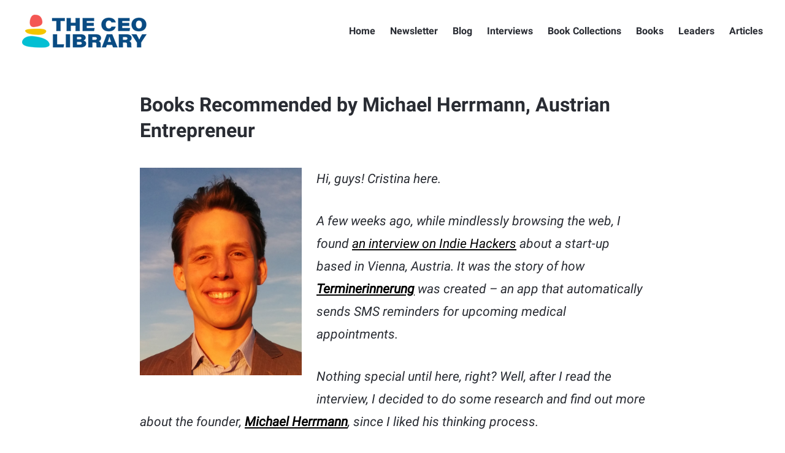

--- FILE ---
content_type: text/html; charset=UTF-8
request_url: https://theceolibrary.com/michael-herrmann-4411.html
body_size: 13060
content:
<!DOCTYPE html>
<html lang="en">
  <head>
    <meta charset="utf-8">
    <meta http-equiv="X-UA-Compatible" content="IE=edge,chrome=1">
    <meta name="viewport" content="width=device-width, initial-scale=1.0, maximum-scale=1.0, user-scalable=no" />
    <style>
    .m-w {
      min-height: 100vh;
      opacity: 0;
      pointer-events: none;
      -webkit-transition: all 240ms linear;
      -moz-transition: all 240ms linear;
      -ms-transition: all 240ms linear;
      -o-transition: all 240ms linear;
      transition: all 240ms linear;
    }
    </style>
    <link rel="stylesheet" href="https://theceolibrary.com/wp-content/themes/tclwpt/style.css?v=1.0.25" type="text/css" />
    <script src="https://theceolibrary.com/wp-content/themes/tclwpt/js/library.js"></script>
    <script src="https://theceolibrary.com/wp-content/themes/tclwpt/js/functions.js?v=1.0.01"></script>
    <meta name='robots' content='index, follow, max-image-preview:large, max-snippet:-1, max-video-preview:-1' />

	<!-- This site is optimized with the Yoast SEO plugin v26.7 - https://yoast.com/wordpress/plugins/seo/ -->
	<title>Books Recommended by Michael Herrmann, Austrian Entrepreneur</title>
	<meta name="description" content="Michael Herrmann is a bootstrapper based in Vienna, Austria. Find out what books he`d recommend to young people interested in the same professional path." />
	<link rel="canonical" href="https://theceolibrary.com/michael-herrmann-4411.html" />
	<script type="application/ld+json" class="yoast-schema-graph">{"@context":"https://schema.org","@graph":[{"@type":"Article","@id":"https://theceolibrary.com/michael-herrmann-4411.html#article","isPartOf":{"@id":"https://theceolibrary.com/michael-herrmann-4411.html"},"author":{"name":"Cristina","@id":"https://theceolibrary.com/#/schema/person/cfa58c1e45093e5876ed24000df3ee69"},"headline":"Michael Herrmann","datePublished":"2017-11-15T16:32:35+00:00","dateModified":"2018-02-01T19:39:34+00:00","mainEntityOfPage":{"@id":"https://theceolibrary.com/michael-herrmann-4411.html"},"wordCount":678,"publisher":{"@id":"https://theceolibrary.com/#organization"},"image":{"@id":"https://theceolibrary.com/michael-herrmann-4411.html#primaryimage"},"thumbnailUrl":"https://theceolibrary.com/wp-content/uploads/2017/11/Michael-Herrmann-Founder-Terminerinnerung.jpg","keywords":["Michael Herrmann"],"articleSection":["Interviews"],"inLanguage":"en-US"},{"@type":"WebPage","@id":"https://theceolibrary.com/michael-herrmann-4411.html","url":"https://theceolibrary.com/michael-herrmann-4411.html","name":"Books Recommended by Michael Herrmann, Austrian Entrepreneur","isPartOf":{"@id":"https://theceolibrary.com/#website"},"primaryImageOfPage":{"@id":"https://theceolibrary.com/michael-herrmann-4411.html#primaryimage"},"image":{"@id":"https://theceolibrary.com/michael-herrmann-4411.html#primaryimage"},"thumbnailUrl":"https://theceolibrary.com/wp-content/uploads/2017/11/Michael-Herrmann-Founder-Terminerinnerung.jpg","datePublished":"2017-11-15T16:32:35+00:00","dateModified":"2018-02-01T19:39:34+00:00","description":"Michael Herrmann is a bootstrapper based in Vienna, Austria. Find out what books he`d recommend to young people interested in the same professional path.","breadcrumb":{"@id":"https://theceolibrary.com/michael-herrmann-4411.html#breadcrumb"},"inLanguage":"en-US","potentialAction":[{"@type":"ReadAction","target":["https://theceolibrary.com/michael-herrmann-4411.html"]}]},{"@type":"ImageObject","inLanguage":"en-US","@id":"https://theceolibrary.com/michael-herrmann-4411.html#primaryimage","url":"https://theceolibrary.com/wp-content/uploads/2017/11/Michael-Herrmann-Founder-Terminerinnerung.jpg","contentUrl":"https://theceolibrary.com/wp-content/uploads/2017/11/Michael-Herrmann-Founder-Terminerinnerung.jpg","width":700,"height":900},{"@type":"BreadcrumbList","@id":"https://theceolibrary.com/michael-herrmann-4411.html#breadcrumb","itemListElement":[{"@type":"ListItem","position":1,"name":"Home","item":"https://theceolibrary.com/"},{"@type":"ListItem","position":2,"name":"Michael Herrmann"}]},{"@type":"WebSite","@id":"https://theceolibrary.com/#website","url":"https://theceolibrary.com/","name":"The CEO Library","description":"2500+ books leaders recommend","publisher":{"@id":"https://theceolibrary.com/#organization"},"potentialAction":[{"@type":"SearchAction","target":{"@type":"EntryPoint","urlTemplate":"https://theceolibrary.com/?s={search_term_string}"},"query-input":{"@type":"PropertyValueSpecification","valueRequired":true,"valueName":"search_term_string"}}],"inLanguage":"en-US"},{"@type":"Organization","@id":"https://theceolibrary.com/#organization","name":"The CEO Library","url":"https://theceolibrary.com/","logo":{"@type":"ImageObject","inLanguage":"en-US","@id":"https://theceolibrary.com/#/schema/logo/image/","url":"https://theceolibrary.com/wp-content/uploads/2020/05/logo-tcl.png","contentUrl":"https://theceolibrary.com/wp-content/uploads/2020/05/logo-tcl.png","width":434,"height":148,"caption":"The CEO Library"},"image":{"@id":"https://theceolibrary.com/#/schema/logo/image/"},"sameAs":["https://www.facebook.com/theceolibrary","https://x.com/theceolibrary","https://www.instagram.com/theceolibrary","https://www.pinterest.com/theceolibrary/"]},{"@type":"Person","@id":"https://theceolibrary.com/#/schema/person/cfa58c1e45093e5876ed24000df3ee69","name":"Cristina","image":{"@type":"ImageObject","inLanguage":"en-US","@id":"https://theceolibrary.com/#/schema/person/image/","url":"https://secure.gravatar.com/avatar/c00050b8b1d77baf98ed53a94609068821bd7271204b29ed450a77c86924139d?s=96&r=g","contentUrl":"https://secure.gravatar.com/avatar/c00050b8b1d77baf98ed53a94609068821bd7271204b29ed450a77c86924139d?s=96&r=g","caption":"Cristina"},"sameAs":["https://www.theceolibrary.com/"],"url":"https://theceolibrary.com/author/pyuricel"}]}</script>
	<!-- / Yoast SEO plugin. -->


<link rel='dns-prefetch' href='//stats.wp.com' />
<link rel="alternate" title="oEmbed (JSON)" type="application/json+oembed" href="https://theceolibrary.com/wp-json/oembed/1.0/embed?url=https%3A%2F%2Ftheceolibrary.com%2Fmichael-herrmann-4411.html" />
<link rel="alternate" title="oEmbed (XML)" type="text/xml+oembed" href="https://theceolibrary.com/wp-json/oembed/1.0/embed?url=https%3A%2F%2Ftheceolibrary.com%2Fmichael-herrmann-4411.html&#038;format=xml" />
<style id='wp-img-auto-sizes-contain-inline-css' type='text/css'>
img:is([sizes=auto i],[sizes^="auto," i]){contain-intrinsic-size:3000px 1500px}
/*# sourceURL=wp-img-auto-sizes-contain-inline-css */
</style>
<link rel='stylesheet' id='pt-cv-public-style-css' href='https://theceolibrary.com/wp-content/plugins/content-views-query-and-display-post-page/public/assets/css/cv.css?ver=4.2.1' type='text/css' media='all' />
<link rel='stylesheet' id='pt-cv-public-pro-style-css' href='https://theceolibrary.com/wp-content/plugins/pt-content-views-pro/public/assets/css/cvpro.min.css?ver=5.8.0' type='text/css' media='all' />
<style id='wp-emoji-styles-inline-css' type='text/css'>

	img.wp-smiley, img.emoji {
		display: inline !important;
		border: none !important;
		box-shadow: none !important;
		height: 1em !important;
		width: 1em !important;
		margin: 0 0.07em !important;
		vertical-align: -0.1em !important;
		background: none !important;
		padding: 0 !important;
	}
/*# sourceURL=wp-emoji-styles-inline-css */
</style>
<style id='wp-block-library-inline-css' type='text/css'>
:root{--wp-block-synced-color:#7a00df;--wp-block-synced-color--rgb:122,0,223;--wp-bound-block-color:var(--wp-block-synced-color);--wp-editor-canvas-background:#ddd;--wp-admin-theme-color:#007cba;--wp-admin-theme-color--rgb:0,124,186;--wp-admin-theme-color-darker-10:#006ba1;--wp-admin-theme-color-darker-10--rgb:0,107,160.5;--wp-admin-theme-color-darker-20:#005a87;--wp-admin-theme-color-darker-20--rgb:0,90,135;--wp-admin-border-width-focus:2px}@media (min-resolution:192dpi){:root{--wp-admin-border-width-focus:1.5px}}.wp-element-button{cursor:pointer}:root .has-very-light-gray-background-color{background-color:#eee}:root .has-very-dark-gray-background-color{background-color:#313131}:root .has-very-light-gray-color{color:#eee}:root .has-very-dark-gray-color{color:#313131}:root .has-vivid-green-cyan-to-vivid-cyan-blue-gradient-background{background:linear-gradient(135deg,#00d084,#0693e3)}:root .has-purple-crush-gradient-background{background:linear-gradient(135deg,#34e2e4,#4721fb 50%,#ab1dfe)}:root .has-hazy-dawn-gradient-background{background:linear-gradient(135deg,#faaca8,#dad0ec)}:root .has-subdued-olive-gradient-background{background:linear-gradient(135deg,#fafae1,#67a671)}:root .has-atomic-cream-gradient-background{background:linear-gradient(135deg,#fdd79a,#004a59)}:root .has-nightshade-gradient-background{background:linear-gradient(135deg,#330968,#31cdcf)}:root .has-midnight-gradient-background{background:linear-gradient(135deg,#020381,#2874fc)}:root{--wp--preset--font-size--normal:16px;--wp--preset--font-size--huge:42px}.has-regular-font-size{font-size:1em}.has-larger-font-size{font-size:2.625em}.has-normal-font-size{font-size:var(--wp--preset--font-size--normal)}.has-huge-font-size{font-size:var(--wp--preset--font-size--huge)}.has-text-align-center{text-align:center}.has-text-align-left{text-align:left}.has-text-align-right{text-align:right}.has-fit-text{white-space:nowrap!important}#end-resizable-editor-section{display:none}.aligncenter{clear:both}.items-justified-left{justify-content:flex-start}.items-justified-center{justify-content:center}.items-justified-right{justify-content:flex-end}.items-justified-space-between{justify-content:space-between}.screen-reader-text{border:0;clip-path:inset(50%);height:1px;margin:-1px;overflow:hidden;padding:0;position:absolute;width:1px;word-wrap:normal!important}.screen-reader-text:focus{background-color:#ddd;clip-path:none;color:#444;display:block;font-size:1em;height:auto;left:5px;line-height:normal;padding:15px 23px 14px;text-decoration:none;top:5px;width:auto;z-index:100000}html :where(.has-border-color){border-style:solid}html :where([style*=border-top-color]){border-top-style:solid}html :where([style*=border-right-color]){border-right-style:solid}html :where([style*=border-bottom-color]){border-bottom-style:solid}html :where([style*=border-left-color]){border-left-style:solid}html :where([style*=border-width]){border-style:solid}html :where([style*=border-top-width]){border-top-style:solid}html :where([style*=border-right-width]){border-right-style:solid}html :where([style*=border-bottom-width]){border-bottom-style:solid}html :where([style*=border-left-width]){border-left-style:solid}html :where(img[class*=wp-image-]){height:auto;max-width:100%}:where(figure){margin:0 0 1em}html :where(.is-position-sticky){--wp-admin--admin-bar--position-offset:var(--wp-admin--admin-bar--height,0px)}@media screen and (max-width:600px){html :where(.is-position-sticky){--wp-admin--admin-bar--position-offset:0px}}

/*# sourceURL=wp-block-library-inline-css */
</style><style id='global-styles-inline-css' type='text/css'>
:root{--wp--preset--aspect-ratio--square: 1;--wp--preset--aspect-ratio--4-3: 4/3;--wp--preset--aspect-ratio--3-4: 3/4;--wp--preset--aspect-ratio--3-2: 3/2;--wp--preset--aspect-ratio--2-3: 2/3;--wp--preset--aspect-ratio--16-9: 16/9;--wp--preset--aspect-ratio--9-16: 9/16;--wp--preset--color--black: #000000;--wp--preset--color--cyan-bluish-gray: #abb8c3;--wp--preset--color--white: #ffffff;--wp--preset--color--pale-pink: #f78da7;--wp--preset--color--vivid-red: #cf2e2e;--wp--preset--color--luminous-vivid-orange: #ff6900;--wp--preset--color--luminous-vivid-amber: #fcb900;--wp--preset--color--light-green-cyan: #7bdcb5;--wp--preset--color--vivid-green-cyan: #00d084;--wp--preset--color--pale-cyan-blue: #8ed1fc;--wp--preset--color--vivid-cyan-blue: #0693e3;--wp--preset--color--vivid-purple: #9b51e0;--wp--preset--gradient--vivid-cyan-blue-to-vivid-purple: linear-gradient(135deg,rgb(6,147,227) 0%,rgb(155,81,224) 100%);--wp--preset--gradient--light-green-cyan-to-vivid-green-cyan: linear-gradient(135deg,rgb(122,220,180) 0%,rgb(0,208,130) 100%);--wp--preset--gradient--luminous-vivid-amber-to-luminous-vivid-orange: linear-gradient(135deg,rgb(252,185,0) 0%,rgb(255,105,0) 100%);--wp--preset--gradient--luminous-vivid-orange-to-vivid-red: linear-gradient(135deg,rgb(255,105,0) 0%,rgb(207,46,46) 100%);--wp--preset--gradient--very-light-gray-to-cyan-bluish-gray: linear-gradient(135deg,rgb(238,238,238) 0%,rgb(169,184,195) 100%);--wp--preset--gradient--cool-to-warm-spectrum: linear-gradient(135deg,rgb(74,234,220) 0%,rgb(151,120,209) 20%,rgb(207,42,186) 40%,rgb(238,44,130) 60%,rgb(251,105,98) 80%,rgb(254,248,76) 100%);--wp--preset--gradient--blush-light-purple: linear-gradient(135deg,rgb(255,206,236) 0%,rgb(152,150,240) 100%);--wp--preset--gradient--blush-bordeaux: linear-gradient(135deg,rgb(254,205,165) 0%,rgb(254,45,45) 50%,rgb(107,0,62) 100%);--wp--preset--gradient--luminous-dusk: linear-gradient(135deg,rgb(255,203,112) 0%,rgb(199,81,192) 50%,rgb(65,88,208) 100%);--wp--preset--gradient--pale-ocean: linear-gradient(135deg,rgb(255,245,203) 0%,rgb(182,227,212) 50%,rgb(51,167,181) 100%);--wp--preset--gradient--electric-grass: linear-gradient(135deg,rgb(202,248,128) 0%,rgb(113,206,126) 100%);--wp--preset--gradient--midnight: linear-gradient(135deg,rgb(2,3,129) 0%,rgb(40,116,252) 100%);--wp--preset--font-size--small: 13px;--wp--preset--font-size--medium: 20px;--wp--preset--font-size--large: 36px;--wp--preset--font-size--x-large: 42px;--wp--preset--spacing--20: 0.44rem;--wp--preset--spacing--30: 0.67rem;--wp--preset--spacing--40: 1rem;--wp--preset--spacing--50: 1.5rem;--wp--preset--spacing--60: 2.25rem;--wp--preset--spacing--70: 3.38rem;--wp--preset--spacing--80: 5.06rem;--wp--preset--shadow--natural: 6px 6px 9px rgba(0, 0, 0, 0.2);--wp--preset--shadow--deep: 12px 12px 50px rgba(0, 0, 0, 0.4);--wp--preset--shadow--sharp: 6px 6px 0px rgba(0, 0, 0, 0.2);--wp--preset--shadow--outlined: 6px 6px 0px -3px rgb(255, 255, 255), 6px 6px rgb(0, 0, 0);--wp--preset--shadow--crisp: 6px 6px 0px rgb(0, 0, 0);}:where(.is-layout-flex){gap: 0.5em;}:where(.is-layout-grid){gap: 0.5em;}body .is-layout-flex{display: flex;}.is-layout-flex{flex-wrap: wrap;align-items: center;}.is-layout-flex > :is(*, div){margin: 0;}body .is-layout-grid{display: grid;}.is-layout-grid > :is(*, div){margin: 0;}:where(.wp-block-columns.is-layout-flex){gap: 2em;}:where(.wp-block-columns.is-layout-grid){gap: 2em;}:where(.wp-block-post-template.is-layout-flex){gap: 1.25em;}:where(.wp-block-post-template.is-layout-grid){gap: 1.25em;}.has-black-color{color: var(--wp--preset--color--black) !important;}.has-cyan-bluish-gray-color{color: var(--wp--preset--color--cyan-bluish-gray) !important;}.has-white-color{color: var(--wp--preset--color--white) !important;}.has-pale-pink-color{color: var(--wp--preset--color--pale-pink) !important;}.has-vivid-red-color{color: var(--wp--preset--color--vivid-red) !important;}.has-luminous-vivid-orange-color{color: var(--wp--preset--color--luminous-vivid-orange) !important;}.has-luminous-vivid-amber-color{color: var(--wp--preset--color--luminous-vivid-amber) !important;}.has-light-green-cyan-color{color: var(--wp--preset--color--light-green-cyan) !important;}.has-vivid-green-cyan-color{color: var(--wp--preset--color--vivid-green-cyan) !important;}.has-pale-cyan-blue-color{color: var(--wp--preset--color--pale-cyan-blue) !important;}.has-vivid-cyan-blue-color{color: var(--wp--preset--color--vivid-cyan-blue) !important;}.has-vivid-purple-color{color: var(--wp--preset--color--vivid-purple) !important;}.has-black-background-color{background-color: var(--wp--preset--color--black) !important;}.has-cyan-bluish-gray-background-color{background-color: var(--wp--preset--color--cyan-bluish-gray) !important;}.has-white-background-color{background-color: var(--wp--preset--color--white) !important;}.has-pale-pink-background-color{background-color: var(--wp--preset--color--pale-pink) !important;}.has-vivid-red-background-color{background-color: var(--wp--preset--color--vivid-red) !important;}.has-luminous-vivid-orange-background-color{background-color: var(--wp--preset--color--luminous-vivid-orange) !important;}.has-luminous-vivid-amber-background-color{background-color: var(--wp--preset--color--luminous-vivid-amber) !important;}.has-light-green-cyan-background-color{background-color: var(--wp--preset--color--light-green-cyan) !important;}.has-vivid-green-cyan-background-color{background-color: var(--wp--preset--color--vivid-green-cyan) !important;}.has-pale-cyan-blue-background-color{background-color: var(--wp--preset--color--pale-cyan-blue) !important;}.has-vivid-cyan-blue-background-color{background-color: var(--wp--preset--color--vivid-cyan-blue) !important;}.has-vivid-purple-background-color{background-color: var(--wp--preset--color--vivid-purple) !important;}.has-black-border-color{border-color: var(--wp--preset--color--black) !important;}.has-cyan-bluish-gray-border-color{border-color: var(--wp--preset--color--cyan-bluish-gray) !important;}.has-white-border-color{border-color: var(--wp--preset--color--white) !important;}.has-pale-pink-border-color{border-color: var(--wp--preset--color--pale-pink) !important;}.has-vivid-red-border-color{border-color: var(--wp--preset--color--vivid-red) !important;}.has-luminous-vivid-orange-border-color{border-color: var(--wp--preset--color--luminous-vivid-orange) !important;}.has-luminous-vivid-amber-border-color{border-color: var(--wp--preset--color--luminous-vivid-amber) !important;}.has-light-green-cyan-border-color{border-color: var(--wp--preset--color--light-green-cyan) !important;}.has-vivid-green-cyan-border-color{border-color: var(--wp--preset--color--vivid-green-cyan) !important;}.has-pale-cyan-blue-border-color{border-color: var(--wp--preset--color--pale-cyan-blue) !important;}.has-vivid-cyan-blue-border-color{border-color: var(--wp--preset--color--vivid-cyan-blue) !important;}.has-vivid-purple-border-color{border-color: var(--wp--preset--color--vivid-purple) !important;}.has-vivid-cyan-blue-to-vivid-purple-gradient-background{background: var(--wp--preset--gradient--vivid-cyan-blue-to-vivid-purple) !important;}.has-light-green-cyan-to-vivid-green-cyan-gradient-background{background: var(--wp--preset--gradient--light-green-cyan-to-vivid-green-cyan) !important;}.has-luminous-vivid-amber-to-luminous-vivid-orange-gradient-background{background: var(--wp--preset--gradient--luminous-vivid-amber-to-luminous-vivid-orange) !important;}.has-luminous-vivid-orange-to-vivid-red-gradient-background{background: var(--wp--preset--gradient--luminous-vivid-orange-to-vivid-red) !important;}.has-very-light-gray-to-cyan-bluish-gray-gradient-background{background: var(--wp--preset--gradient--very-light-gray-to-cyan-bluish-gray) !important;}.has-cool-to-warm-spectrum-gradient-background{background: var(--wp--preset--gradient--cool-to-warm-spectrum) !important;}.has-blush-light-purple-gradient-background{background: var(--wp--preset--gradient--blush-light-purple) !important;}.has-blush-bordeaux-gradient-background{background: var(--wp--preset--gradient--blush-bordeaux) !important;}.has-luminous-dusk-gradient-background{background: var(--wp--preset--gradient--luminous-dusk) !important;}.has-pale-ocean-gradient-background{background: var(--wp--preset--gradient--pale-ocean) !important;}.has-electric-grass-gradient-background{background: var(--wp--preset--gradient--electric-grass) !important;}.has-midnight-gradient-background{background: var(--wp--preset--gradient--midnight) !important;}.has-small-font-size{font-size: var(--wp--preset--font-size--small) !important;}.has-medium-font-size{font-size: var(--wp--preset--font-size--medium) !important;}.has-large-font-size{font-size: var(--wp--preset--font-size--large) !important;}.has-x-large-font-size{font-size: var(--wp--preset--font-size--x-large) !important;}
/*# sourceURL=global-styles-inline-css */
</style>

<style id='classic-theme-styles-inline-css' type='text/css'>
/*! This file is auto-generated */
.wp-block-button__link{color:#fff;background-color:#32373c;border-radius:9999px;box-shadow:none;text-decoration:none;padding:calc(.667em + 2px) calc(1.333em + 2px);font-size:1.125em}.wp-block-file__button{background:#32373c;color:#fff;text-decoration:none}
/*# sourceURL=/wp-includes/css/classic-themes.min.css */
</style>
<link rel='stylesheet' id='bcct_style-css' href='https://theceolibrary.com/wp-content/plugins/better-click-to-tweet/assets/css/styles.css?ver=3.0' type='text/css' media='all' />
<link rel='stylesheet' id='contact-form-7-css' href='https://theceolibrary.com/wp-content/plugins/contact-form-7/includes/css/styles.css?ver=6.1.4' type='text/css' media='all' />
<script type="text/javascript" src="https://theceolibrary.com/wp-includes/js/jquery/jquery.min.js?ver=3.7.1" id="jquery-core-js"></script>
<script type="text/javascript" src="https://theceolibrary.com/wp-includes/js/jquery/jquery-migrate.min.js?ver=3.4.1" id="jquery-migrate-js"></script>
<link rel="https://api.w.org/" href="https://theceolibrary.com/wp-json/" /><link rel="alternate" title="JSON" type="application/json" href="https://theceolibrary.com/wp-json/wp/v2/posts/4411" /><link rel="EditURI" type="application/rsd+xml" title="RSD" href="https://theceolibrary.com/xmlrpc.php?rsd" />
<meta name="generator" content="WordPress 6.9" />
<link rel='shortlink' href='https://theceolibrary.com/?p=4411' />
	<style>img#wpstats{display:none}</style>
					<style type="text/css" id="pt-cv-custom-style-66c374fp59">.pt-cv-custom-fields[class*="pcb_rbn1"] {
font-weight: bold;
}

.pt-cv-custom-fields[class*="pcb_rbc1"] {
font-style: italic;
}</style>
			
<!-- START - Open Graph and Twitter Card Tags 3.3.7 -->
 <!-- Facebook Open Graph -->
  <meta property="og:locale" content="en_US"/>
  <meta property="og:site_name" content="The CEO Library"/>
  <meta property="og:title" content="Books Recommended by Michael Herrmann, Austrian Entrepreneur"/>
  <meta property="og:url" content="https://theceolibrary.com/michael-herrmann-4411.html"/>
  <meta property="og:type" content="article"/>
  <meta property="og:description" content="Michael Herrmann is a bootstrapper based in Vienna, Austria. Find out what books he`d recommend to young people interested in the same professional path."/>
  <meta property="og:image" content="https://theceolibrary.com/wp-content/uploads/2017/11/Michael-Herrmann-Founder-Terminerinnerung.jpg"/>
  <meta property="og:image:url" content="https://theceolibrary.com/wp-content/uploads/2017/11/Michael-Herrmann-Founder-Terminerinnerung.jpg"/>
  <meta property="og:image:secure_url" content="https://theceolibrary.com/wp-content/uploads/2017/11/Michael-Herrmann-Founder-Terminerinnerung.jpg"/>
  <meta property="og:image:width" content="700"/>
  <meta property="og:image:height" content="900"/>
  <meta property="article:published_time" content="2017-11-15T16:32:35-05:00"/>
  <meta property="article:modified_time" content="2018-02-01T19:39:34-05:00" />
  <meta property="og:updated_time" content="2018-02-01T19:39:34-05:00" />
  <meta property="article:section" content="Interviews"/>
  <meta property="article:publisher" content="https://facebook.com/theceolibrary"/>
 <!-- Google+ / Schema.org -->
 <!-- Twitter Cards -->
  <meta name="twitter:title" content="Books Recommended by Michael Herrmann, Austrian Entrepreneur"/>
  <meta name="twitter:url" content="https://theceolibrary.com/michael-herrmann-4411.html"/>
  <meta name="twitter:description" content="Michael Herrmann is a bootstrapper based in Vienna, Austria. Find out what books he`d recommend to young people interested in the same professional path."/>
  <meta name="twitter:image" content="https://theceolibrary.com/wp-content/uploads/2017/11/Michael-Herrmann-Founder-Terminerinnerung.jpg"/>
  <meta name="twitter:card" content="summary_large_image"/>
  <meta name="twitter:site" content="@theceolibrary"/>
 <!-- SEO -->
 <!-- Misc. tags -->
 <!-- is_singular | yoast_seo -->
<!-- END - Open Graph and Twitter Card Tags 3.3.7 -->
	
  </head>
  <body data-rsssl=1 class="wp-singular post-template post-template-tpl-single-normal post-template-tpl-single-normal-php single single-post postid-4411 single-format-standard wp-theme-tclwpt">
    <div class="m-w">
      <header class="m-h">
        <div class="container cf">
          <a href="https://theceolibrary.com/" class="logo">The CEO Library</a>
          <p class="mobile-nav-trigger">Toggle Nav</p>
          <ul class="nav cf">
            <li id="menu-item-50" class="menu-item menu-item-type-custom menu-item-object-custom menu-item-50"><a href="https://www.theceolibrary.com/">Home</a></li>
<li id="menu-item-2022499" class="menu-item menu-item-type-post_type menu-item-object-page menu-item-2022499"><a href="https://theceolibrary.com/newsletter">Newsletter</a></li>
<li id="menu-item-6061" class="menu-item menu-item-type-taxonomy menu-item-object-category menu-item-6061"><a href="https://theceolibrary.com/blog">Blog</a></li>
<li id="menu-item-726" class="menu-item menu-item-type-taxonomy menu-item-object-category current-post-ancestor current-menu-parent current-post-parent menu-item-726"><a href="https://theceolibrary.com/interviews">Interviews</a></li>
<li id="menu-item-5354" class="menu-item menu-item-type-post_type menu-item-object-page menu-item-5354"><a href="https://theceolibrary.com/collections">Book Collections</a></li>
<li id="menu-item-5349" class="menu-item menu-item-type-post_type menu-item-object-page menu-item-5349"><a href="https://theceolibrary.com/books">Books</a></li>
<li id="menu-item-1854" class="menu-item menu-item-type-post_type menu-item-object-page menu-item-1854"><a href="https://theceolibrary.com/all-authors-and-recommenders">Leaders</a></li>
<li id="menu-item-16742" class="menu-item menu-item-type-custom menu-item-object-custom menu-item-16742"><a href="https://www.theceolibrary.com/articles">Articles</a></li>
          </ul>
        </div>
      </header>
      <div class="main-doc"><div class="container thinner inner-content">
    <div class="simple-copy-content cat-interviews smaller-inner-images cf">
    <h1>Books Recommended by Michael Herrmann, Austrian Entrepreneur</h1>
    <p><img fetchpriority="high" decoding="async" src="https://www.theceolibrary.com/wp-content/uploads/2017/11/Michael-Herrmann-Founder-Terminerinnerung.jpg" alt="" width="700" height="900" class="alignleft size-full wp-image-4794" srcset="https://theceolibrary.com/wp-content/uploads/2017/11/Michael-Herrmann-Founder-Terminerinnerung.jpg 700w, https://theceolibrary.com/wp-content/uploads/2017/11/Michael-Herrmann-Founder-Terminerinnerung-233x300.jpg 233w, https://theceolibrary.com/wp-content/uploads/2017/11/Michael-Herrmann-Founder-Terminerinnerung-62x80.jpg 62w" sizes="(max-width: 700px) 100vw, 700px" /></p>
<p><em>Hi, guys! Cristina here.</p>
<p>A few weeks ago, while mindlessly browsing the web, I found <a href="https://www.indiehackers.com/businesses/terminerinnerung" rel="noopener" target="_blank">an interview on Indie Hackers</a> about a start-up based in Vienna, Austria. It was the story of how <strong><a href="https://www.terminerinnerung.org" rel="noopener" target="_blank">Terminerinnerung</a></strong> was created &#8211; an app that automatically sends SMS reminders for upcoming medical appointments.</p>
<p>Nothing special until here, right? Well, after I read the interview, I decided to do some research and find out more about the founder, <strong><a href="http://www.herrmann.io" rel="noopener" target="_blank">Michael Herrmann</a></strong>, since I liked his thinking process.</p>
<p>After reading about <a href="http://www.herrmann.io" rel="noopener" target="_blank">his projects</a> (Terminerinnerung is just a small slice of his professional life), I was starting to regret that I don`t have any trips planned to Vienna soon, as I would have loved to grab a cup of coffee with Michael and chat live about entrepreneurship and books.</p>
<p>Perhaps one day I will have the opportunity to meet him for a live, proper interview, but, until then, I invite you to discover what books he would recommend to young people interested in taking the same professional path as he did.</p>
<p>And if you ever plan a trip to Vienna, go grab a coffee (or beer) with Michael. You can find his contact links at the end of this page.</em></p>
<h2><strong>What books would you recommend to youngsters interested in your professional path &#038; why?</strong></h2>
<p><a href="https://www.theceolibrary.com/getting-yes-negotiating-agreement-without-giving-3499.html" target="_blank" rel="noopener">Getting to Yes</a><br />
Great book about negotiating in all aspects of life. Main point: Treat negotiating as a cooperative task of finding the compromise most beneficial to both sides.</p>
<p><a href="https://www.theceolibrary.com/win-friends-influence-people-2205.html" target="_blank" rel="noopener">How to Win Friends &#038; Influence People</a><br />
Small hacks to make people you just met like you better. Sounds manipulative but actually makes you genuinely appreciate them more.</p>
<p><a href="https://www.theceolibrary.com/get-rich-one-worlds-greatest-entrepreneurs-shares-secrets-3307.html" target="_blank" rel="noopener">How to Get Rich</a><br />
More the story of how the author got rich. But interesting to read about his experiences.</p>
<p><a href="https://www.theceolibrary.com/the-long-tail-why-the-future-of-business-is-selling-less-of-more-692.html" target="_blank" rel="noopener">The Long Tail</a><br />
Very fitting for the internet today. We see niches form inside niches and as entrepreneurs it&#8217;s important to be aware (and make use) of that fact.</p>
<p>[sc name=&#8221;subscribe&#8221;]</p>
<p><a href="https://www.theceolibrary.com/spin-selling-4047.html" target="_blank" rel="noopener">Spin Selling</a><br />
Good book on sales.</p>
<p><a href="https://www.theceolibrary.com/delivering-happiness-path-profits-passion-purpose-1565.html" target="_blank" rel="noopener">Delivering Happiness</a><br />
The biography of Zappos&#8217; founder. Interesting journey. You learn the importance of customer happiness.</p>
<p><a href="https://www.theceolibrary.com/tribes-need-lead-us-1925.html" target="_blank" rel="noopener">Tribes: We Need You to Lead Us</a><br />
Another good book for today. The author argues that every product/service appeals to a &#8220;Tribe&#8221; of like-minded people. As businesspeople it&#8217;s important we understand their dynamics.</p>
<p><a href="https://www.theceolibrary.com/dip-little-book-teaches-quit-stick-4399.html" target="_blank" rel="noopener">The Dip</a><br />
Very motivating for sticking through hard times.</p>
<p><a href="https://www.theceolibrary.com/pitch-anything-innovative-method-presenting-persuading-winning-deal-4422.html" target="_blank" rel="noopener">Pitch Anything</a><br />
Great book on pitching, and more generally, sales. Funny too. Has some ideas very reminiscent of Thinking Fast and Slow.</p>
<p><a href="https://www.theceolibrary.com/thinking-fast-and-slow-151.html" target="_blank" rel="noopener">Thinking Fast and Slow</a><br />
Summary of the life&#8217;s work of a world-leading researcher in psychology, and his findings. Extremely interesting.</p>
<p><a href="https://www.theceolibrary.com/mindset-the-new-psychology-of-success-126.html" target="_blank" rel="noopener">Mindset: The New Psychology of Success</a><br />
Recommended by <a href="https://www.theceolibrary.com/people/Bill-Gates" rel="noopener" target="_blank">Bill Gates</a>, teaches the importance of genuinely believing that you can work to improve your skills.</p>
<p><a href="https://www.theceolibrary.com/money-master-game-7-simple-steps-financial-freedom-2214.html" target="_blank" rel="noopener">MONEY Master the Game</a><br />
Save more and invest in low-cost index funds. A little US-centric but important advice for personal finances.</p>
<p><a href="https://www.theceolibrary.com/elon-musk-tesla-spacex-and-the-quest-for-a-fantastic-future-534.html" target="_blank" rel="noopener">Elon Musk</a><br />
His biography. He&#8217;s a fascinating character.</p>
<p><a href="https://www.theceolibrary.com/total-recall-3947.html" target="_blank" rel="noopener">Total Recall</a><br />
Schwarzenegger&#8217;s autobiography. Very interesting as well. He&#8217;s a true self-made man.</p>
<p><a href="https://www.theceolibrary.com/the-black-swan-the-impact-of-the-highly-improbable-212.html" target="_blank" rel="noopener">The Black Swan</a><br />
Life is governed by chance, even if we humans like to think of ourselves as in control by retroactively explaining things that happened in the past.</p>
<p><a href="https://www.theceolibrary.com/code-extraordinary-mind-10-unconventional-laws-redefine-life-succeed-terms-4429.html" target="_blank" rel="noopener">The Code of the Extraordinary Mind</a><br />
Personal development book with many interesting insights, written in terms programmers will love and understand. Approachable and not geeky in any way though.</p>
<p><a href="https://www.theceolibrary.com/antifragile-things-gain-disorder-3927.html" target="_blank" rel="noopener">Antifragile</a><br />
By the same author as <a href="https://www.theceolibrary.com/the-black-swan-the-impact-of-the-highly-improbable-212.html" rel="noopener" target="_blank">The Black Swan</a>. How to deal with &#8211; and exploit &#8211; the inherent uncertainty of life.</p>
<p><a href="https://www.theceolibrary.com/the-better-angels-of-our-nature-why-violence-has-declined-268.html" target="_blank" rel="noopener">The Better Angels of our Nature</a><br />
Recommended by <a href="https://www.theceolibrary.com/people/Bill-Gates" rel="noopener" target="_blank">Bill Gates</a> as well. Nothing to do with business. But shows that we live in the best of times on Earth. Ever.</p>
<p><a href="https://www.theceolibrary.com/the-hard-thing-about-hard-things-building-a-business-when-there-are-no-easy-answers-155.html" target="_blank" rel="noopener">The Hard Thing about Hard Things</a><br />
Very deep insights into what it&#8217;s like to run a VC-funded startup. Not just interesting for such startup founders, but also to people who want to know what it&#8217;s like.</p>
<p></br><br />
<em><strong>Links where you can follow Michael and find out more about his projects:</strong></em></p>
<li><a href="http://www.herrmann.io" rel="noopener" target="_blank">Herrmann.io</a></li>
<li><a href="https://twitter.com/m_herrmann" rel="noopener" target="_blank">Michael`s Twitter account</a></li>
<li><a href="https://fman.io" rel="noopener" target="_blank">fman</a></li>
<li><a href="https://www.terminerinnerung.org" rel="noopener" target="_blank">Terminerinnerung</a></li>
<li><a href="https://www.indiehackers.com/businesses/terminerinnerung" rel="noopener" target="_blank">Michael&#8217;s interview @ Indie Hackers</a></li>
  </div>
    <div class="interviews-widget"><div class="submitinterview">If you want to see more Book Collections, here's a convenient list for you:

<ul type="disc"><li><a href="https://www.theceolibrary.com/collection/best-leadership-books">Best Leadership Books</a></li>
<li><a href="https://www.theceolibrary.com/collection/best-productivity-books">Best Productivity Books That Will Definitely Help With Yours</a></li>
<li><a href="https://www.theceolibrary.com/collection/women-entrepreneurs-books">20 Women Entrepreneur Books that Empowered &amp; Inspired</a></li>
<li><a href="https://www.theceolibrary.com/collection/best-books-for-starting-an-online-business">Best Books for Starting an Online Business as Recommended by Top Entrepreneurs and Investors</a></li>
</ul></div></div>
    <div class="comments-wrapper">
    
			<div id="comments">
						<!-- <p class="nocomments"></p> -->
								
		<div id="respond" class="comments-are-disabled">
		<form action="https://theceolibrary.com/wp-comments-post.php" method="post">
		<h4 class="comments-title">We'd love to hear your thoughts, so leave a comment:</h4>
		<a rel="nofollow" id="cancel-comment-reply-link" href="/michael-herrmann-4411.html#respond" style="display:none;">Click here to cancel reply.</a>		      <div class="floated-inputs cf">
        <input type="text" name="author" id="author" value="" size="22" tabindex="2" placeholder="Name" />
        <input type="text" name="email" id="email" value="" size="22" tabindex="3" placeholder="Email" />
      </div>
		    <textarea name="comment" id="comment" rows="8" cols="40" tabindex="5" placeholder="Your comment"></textarea>
    <input name="submit" type="submit" id="submit" value="Submit" tabindex="6" />

		<input type='hidden' name='comment_post_ID' value='4411' id='comment_post_ID' />
<input type='hidden' name='comment_parent' id='comment_parent' value='0' />
<p style="display: none;"><input type="hidden" id="akismet_comment_nonce" name="akismet_comment_nonce" value="998675d449" /></p><p style="display: none !important;" class="akismet-fields-container" data-prefix="ak_"><label>&#916;<textarea name="ak_hp_textarea" cols="45" rows="8" maxlength="100"></textarea></label><input type="hidden" id="ak_js_1" name="ak_js" value="81"/><script>document.getElementById( "ak_js_1" ).setAttribute( "value", ( new Date() ).getTime() );</script></p>		</form>
    <p>This site uses Akismet to reduce spam. <a href="https://automattic.com/privacy-notice/" target="_blank">Learn how your comment data is processed</a>.</p>
		</div>

</div>
  </div>
  </div>
        <footer class="m-f">
          <div class="container">
            <ul class="nav">
              <li id="menu-item-1125" class="menu-item menu-item-type-custom menu-item-object-custom menu-item-1125"><a href="https://www.theceolibrary.com/">Home</a></li>
<li id="menu-item-10069" class="menu-item menu-item-type-custom menu-item-object-custom menu-item-10069"><a href="https://www.theceolibrary.com/about-us">About</a></li>
<li id="menu-item-16743" class="menu-item menu-item-type-custom menu-item-object-custom menu-item-16743"><a href="https://www.theceolibrary.com/podcast">Podcast</a></li>
<li id="menu-item-12642" class="menu-item menu-item-type-custom menu-item-object-custom menu-item-12642"><a href="https://www.theceolibrary.com/privacy-policy">Privacy Policy</a></li>
<li id="menu-item-1127" class="menu-item menu-item-type-post_type menu-item-object-page menu-item-1127"><a href="https://theceolibrary.com/contact-us">Contact Us</a></li>
            </ul>
            <p>&copy;2026 The CEO Library. All rights reserved. As an Amazon Associate we earn from qualifying purchases.</p>
          </div>
        </footer>
      </div>
    </div>
    <script type="speculationrules">
{"prefetch":[{"source":"document","where":{"and":[{"href_matches":"/*"},{"not":{"href_matches":["/wp-*.php","/wp-admin/*","/wp-content/uploads/*","/wp-content/*","/wp-content/plugins/*","/wp-content/themes/tclwpt/*","/*\\?(.+)"]}},{"not":{"selector_matches":"a[rel~=\"nofollow\"]"}},{"not":{"selector_matches":".no-prefetch, .no-prefetch a"}}]},"eagerness":"conservative"}]}
</script>
<script type="text/javascript" src="https://theceolibrary.com/wp-includes/js/dist/hooks.min.js?ver=dd5603f07f9220ed27f1" id="wp-hooks-js"></script>
<script type="text/javascript" src="https://theceolibrary.com/wp-includes/js/dist/i18n.min.js?ver=c26c3dc7bed366793375" id="wp-i18n-js"></script>
<script type="text/javascript" id="wp-i18n-js-after">
/* <![CDATA[ */
wp.i18n.setLocaleData( { 'text direction\u0004ltr': [ 'ltr' ] } );
//# sourceURL=wp-i18n-js-after
/* ]]> */
</script>
<script type="text/javascript" src="https://theceolibrary.com/wp-content/plugins/contact-form-7/includes/swv/js/index.js?ver=6.1.4" id="swv-js"></script>
<script type="text/javascript" id="contact-form-7-js-before">
/* <![CDATA[ */
var wpcf7 = {
    "api": {
        "root": "https:\/\/theceolibrary.com\/wp-json\/",
        "namespace": "contact-form-7\/v1"
    }
};
//# sourceURL=contact-form-7-js-before
/* ]]> */
</script>
<script type="text/javascript" src="https://theceolibrary.com/wp-content/plugins/contact-form-7/includes/js/index.js?ver=6.1.4" id="contact-form-7-js"></script>
<script type="text/javascript" id="pt-cv-content-views-script-js-extra">
/* <![CDATA[ */
var PT_CV_PUBLIC = {"_prefix":"pt-cv-","page_to_show":"5","_nonce":"d2949f2225","is_admin":"","is_mobile":"","ajaxurl":"https://theceolibrary.com/wp-admin/admin-ajax.php","lang":"","loading_image_src":"[data-uri]","is_mobile_tablet":"","sf_no_post_found":"No posts found.","lf__separator":","};
var PT_CV_PAGINATION = {"first":"\u00ab","prev":"\u2039","next":"\u203a","last":"\u00bb","goto_first":"Go to first page","goto_prev":"Go to previous page","goto_next":"Go to next page","goto_last":"Go to last page","current_page":"Current page is","goto_page":"Go to page"};
//# sourceURL=pt-cv-content-views-script-js-extra
/* ]]> */
</script>
<script type="text/javascript" src="https://theceolibrary.com/wp-content/plugins/content-views-query-and-display-post-page/public/assets/js/cv.js?ver=4.2.1" id="pt-cv-content-views-script-js"></script>
<script type="text/javascript" src="https://theceolibrary.com/wp-content/plugins/pt-content-views-pro/public/assets/js/cvpro.min.js?ver=5.8.0" id="pt-cv-public-pro-script-js"></script>
<script type="text/javascript" id="jetpack-stats-js-before">
/* <![CDATA[ */
_stq = window._stq || [];
_stq.push([ "view", {"v":"ext","blog":"175109758","post":"4411","tz":"-5","srv":"theceolibrary.com","j":"1:15.4"} ]);
_stq.push([ "clickTrackerInit", "175109758", "4411" ]);
//# sourceURL=jetpack-stats-js-before
/* ]]> */
</script>
<script type="text/javascript" src="https://stats.wp.com/e-202605.js" id="jetpack-stats-js" defer="defer" data-wp-strategy="defer"></script>
<script defer type="text/javascript" src="https://theceolibrary.com/wp-content/plugins/akismet/_inc/akismet-frontend.js?ver=1768511377" id="akismet-frontend-js"></script>
<script id="wp-emoji-settings" type="application/json">
{"baseUrl":"https://s.w.org/images/core/emoji/17.0.2/72x72/","ext":".png","svgUrl":"https://s.w.org/images/core/emoji/17.0.2/svg/","svgExt":".svg","source":{"concatemoji":"https://theceolibrary.com/wp-includes/js/wp-emoji-release.min.js?ver=6.9"}}
</script>
<script type="module">
/* <![CDATA[ */
/*! This file is auto-generated */
const a=JSON.parse(document.getElementById("wp-emoji-settings").textContent),o=(window._wpemojiSettings=a,"wpEmojiSettingsSupports"),s=["flag","emoji"];function i(e){try{var t={supportTests:e,timestamp:(new Date).valueOf()};sessionStorage.setItem(o,JSON.stringify(t))}catch(e){}}function c(e,t,n){e.clearRect(0,0,e.canvas.width,e.canvas.height),e.fillText(t,0,0);t=new Uint32Array(e.getImageData(0,0,e.canvas.width,e.canvas.height).data);e.clearRect(0,0,e.canvas.width,e.canvas.height),e.fillText(n,0,0);const a=new Uint32Array(e.getImageData(0,0,e.canvas.width,e.canvas.height).data);return t.every((e,t)=>e===a[t])}function p(e,t){e.clearRect(0,0,e.canvas.width,e.canvas.height),e.fillText(t,0,0);var n=e.getImageData(16,16,1,1);for(let e=0;e<n.data.length;e++)if(0!==n.data[e])return!1;return!0}function u(e,t,n,a){switch(t){case"flag":return n(e,"\ud83c\udff3\ufe0f\u200d\u26a7\ufe0f","\ud83c\udff3\ufe0f\u200b\u26a7\ufe0f")?!1:!n(e,"\ud83c\udde8\ud83c\uddf6","\ud83c\udde8\u200b\ud83c\uddf6")&&!n(e,"\ud83c\udff4\udb40\udc67\udb40\udc62\udb40\udc65\udb40\udc6e\udb40\udc67\udb40\udc7f","\ud83c\udff4\u200b\udb40\udc67\u200b\udb40\udc62\u200b\udb40\udc65\u200b\udb40\udc6e\u200b\udb40\udc67\u200b\udb40\udc7f");case"emoji":return!a(e,"\ud83e\u1fac8")}return!1}function f(e,t,n,a){let r;const o=(r="undefined"!=typeof WorkerGlobalScope&&self instanceof WorkerGlobalScope?new OffscreenCanvas(300,150):document.createElement("canvas")).getContext("2d",{willReadFrequently:!0}),s=(o.textBaseline="top",o.font="600 32px Arial",{});return e.forEach(e=>{s[e]=t(o,e,n,a)}),s}function r(e){var t=document.createElement("script");t.src=e,t.defer=!0,document.head.appendChild(t)}a.supports={everything:!0,everythingExceptFlag:!0},new Promise(t=>{let n=function(){try{var e=JSON.parse(sessionStorage.getItem(o));if("object"==typeof e&&"number"==typeof e.timestamp&&(new Date).valueOf()<e.timestamp+604800&&"object"==typeof e.supportTests)return e.supportTests}catch(e){}return null}();if(!n){if("undefined"!=typeof Worker&&"undefined"!=typeof OffscreenCanvas&&"undefined"!=typeof URL&&URL.createObjectURL&&"undefined"!=typeof Blob)try{var e="postMessage("+f.toString()+"("+[JSON.stringify(s),u.toString(),c.toString(),p.toString()].join(",")+"));",a=new Blob([e],{type:"text/javascript"});const r=new Worker(URL.createObjectURL(a),{name:"wpTestEmojiSupports"});return void(r.onmessage=e=>{i(n=e.data),r.terminate(),t(n)})}catch(e){}i(n=f(s,u,c,p))}t(n)}).then(e=>{for(const n in e)a.supports[n]=e[n],a.supports.everything=a.supports.everything&&a.supports[n],"flag"!==n&&(a.supports.everythingExceptFlag=a.supports.everythingExceptFlag&&a.supports[n]);var t;a.supports.everythingExceptFlag=a.supports.everythingExceptFlag&&!a.supports.flag,a.supports.everything||((t=a.source||{}).concatemoji?r(t.concatemoji):t.wpemoji&&t.twemoji&&(r(t.twemoji),r(t.wpemoji)))});
//# sourceURL=https://theceolibrary.com/wp-includes/js/wp-emoji-loader.min.js
/* ]]> */
</script>
  <script defer src="https://static.cloudflareinsights.com/beacon.min.js/vcd15cbe7772f49c399c6a5babf22c1241717689176015" integrity="sha512-ZpsOmlRQV6y907TI0dKBHq9Md29nnaEIPlkf84rnaERnq6zvWvPUqr2ft8M1aS28oN72PdrCzSjY4U6VaAw1EQ==" data-cf-beacon='{"version":"2024.11.0","token":"63845628026941a4919899519931cc9f","r":1,"server_timing":{"name":{"cfCacheStatus":true,"cfEdge":true,"cfExtPri":true,"cfL4":true,"cfOrigin":true,"cfSpeedBrain":true},"location_startswith":null}}' crossorigin="anonymous"></script>
</body>
</html>


--- FILE ---
content_type: text/css; charset=UTF-8
request_url: https://theceolibrary.com/wp-content/themes/tclwpt/style.css?v=1.0.25
body_size: 4973
content:
/*
Theme Name: tclwpt
Description: custom wordpress theme
Author: Laurentiu Danu
Version: 2.0.0
*/
/* latin-ext */
@font-face {
  font-family: 'Roboto';
  font-style: normal;
  font-weight: 400;
  font-display: fallback;
  src: local('Roboto'), local('Roboto-Regular'), url(https://fonts.gstatic.com/s/roboto/v20/KFOmCnqEu92Fr1Mu7GxKKTU1Kvnz.woff2) format('woff2');
  unicode-range: U+0100-024F, U+0259, U+1E00-1EFF, U+2020, U+20A0-20AB, U+20AD-20CF, U+2113, U+2C60-2C7F, U+A720-A7FF;
}
/* latin */
@font-face {
  font-family: 'Roboto';
  font-style: normal;
  font-weight: 400;
  font-display: fallback;
  src: local('Roboto'), local('Roboto-Regular'), url(https://fonts.gstatic.com/s/roboto/v20/KFOmCnqEu92Fr1Mu4mxKKTU1Kg.woff2) format('woff2');
  unicode-range: U+0000-00FF, U+0131, U+0152-0153, U+02BB-02BC, U+02C6, U+02DA, U+02DC, U+2000-206F, U+2074, U+20AC, U+2122, U+2191, U+2193, U+2212, U+2215, U+FEFF, U+FFFD;
}
/* latin-ext */
@font-face {
  font-family: 'Roboto';
  font-style: normal;
  font-weight: 700;
  font-display: fallback;
  src: local('Roboto Bold'), local('Roboto-Bold'), url(https://fonts.gstatic.com/s/roboto/v20/KFOlCnqEu92Fr1MmWUlfChc4AMP6lbBP.woff2) format('woff2');
  unicode-range: U+0100-024F, U+0259, U+1E00-1EFF, U+2020, U+20A0-20AB, U+20AD-20CF, U+2113, U+2C60-2C7F, U+A720-A7FF;
}
/* latin */
@font-face {
  font-family: 'Roboto';
  font-style: normal;
  font-weight: 700;
  font-display: fallback;
  src: local('Roboto Bold'), local('Roboto-Bold'), url(https://fonts.gstatic.com/s/roboto/v20/KFOlCnqEu92Fr1MmWUlfBBc4AMP6lQ.woff2) format('woff2');
  unicode-range: U+0000-00FF, U+0131, U+0152-0153, U+02BB-02BC, U+02C6, U+02DA, U+02DC, U+2000-206F, U+2074, U+20AC, U+2122, U+2191, U+2193, U+2212, U+2215, U+FEFF, U+FFFD;
}
/* latin-ext */
@font-face {
  font-family: 'Roboto';
  font-style: normal;
  font-weight: 900;
  font-display: fallback;
  src: local('Roboto Black'), local('Roboto-Black'), url(https://fonts.gstatic.com/s/roboto/v20/KFOlCnqEu92Fr1MmYUtfChc4AMP6lbBP.woff2) format('woff2');
  unicode-range: U+0100-024F, U+0259, U+1E00-1EFF, U+2020, U+20A0-20AB, U+20AD-20CF, U+2113, U+2C60-2C7F, U+A720-A7FF;
}
/* latin */
@font-face {
  font-family: 'Roboto';
  font-style: normal;
  font-weight: 900;
  font-display: fallback;
  src: local('Roboto Black'), local('Roboto-Black'), url(https://fonts.gstatic.com/s/roboto/v20/KFOlCnqEu92Fr1MmYUtfBBc4AMP6lQ.woff2) format('woff2');
  unicode-range: U+0000-00FF, U+0131, U+0152-0153, U+02BB-02BC, U+02C6, U+02DA, U+02DC, U+2000-206F, U+2074, U+20AC, U+2122, U+2191, U+2193, U+2212, U+2215, U+FEFF, U+FFFD;
}
/* latin-ext */
@font-face {
  font-family: 'Roboto';
  font-style: italic;
  font-weight: 400;
  font-display: fallback;
  src: local('Roboto Italic'), local('Roboto-Italic'), url(https://fonts.gstatic.com/s/roboto/v20/KFOkCnqEu92Fr1Mu51xGIzIXKMnyrYk.woff2) format('woff2');
  unicode-range: U+0100-024F, U+0259, U+1E00-1EFF, U+2020, U+20A0-20AB, U+20AD-20CF, U+2113, U+2C60-2C7F, U+A720-A7FF;
}
/* latin */
@font-face {
  font-family: 'Roboto';
  font-style: italic;
  font-weight: 400;
  font-display: fallback;
  src: local('Roboto Italic'), local('Roboto-Italic'), url(https://fonts.gstatic.com/s/roboto/v20/KFOkCnqEu92Fr1Mu51xIIzIXKMny.woff2) format('woff2');
  unicode-range: U+0000-00FF, U+0131, U+0152-0153, U+02BB-02BC, U+02C6, U+02DA, U+02DC, U+2000-206F, U+2074, U+20AC, U+2122, U+2191, U+2193, U+2212, U+2215, U+FEFF, U+FFFD;
}

html, body {min-height: 100vh;}
article, aside, details, figcaption, figure, footer, header, hgroup, menu, nav, section, summary, main {display: block;}
html, body, div, span, object, iframe, h1, h2, h3, h4, h5, h6, p, blockquote, pre, abbr, address, cite, code, del, dfn, em, img, ins, kbd, q, samp, small, strong, sub, sup, var, b, i, dl, dt, dd, ol, ul, li, fieldset, form, label, legend, table, caption, tbody, tfoot, thead, tr, th, td, article, aside, canvas, details, figcaption, figure, footer, header, hgroup, menu, nav, section, summary, time, mark, audio, video, main {margin: 0; padding: 0; border: 0; outline: 0; font-size: 100%; vertical-align: baseline; background: transparent;}
ol, ul {list-style:none;}
blockquote, q {quotes: none;}
blockquote:before, blockquote:after,  q:before, q:after {content:''; content:none;}
del {text-decoration: line-through;}
svg:not(:root) {overflow: hidden;}
abbr[title], dfn[title] {border-bottom: 1px dotted; cursor: help;}
table {width: 100%; border-collapse: collapse; border-spacing: 0; empty-cells: show; table-layout: fixed;}
input, select {vertical-align: middle;}
input[type="radio"] {vertical-align: text-bottom;}
input[type="checkbox"] {vertical-align: bottom;}
button, input, select, textarea {margin: 0; font-family: "Roboto", "Lucida Sans Unicode", Helvetica, Arial, Verdana, sans-serif;}
textarea {resize: none;}
button, html input[type="button"], input[type="reset"], input[type="submit"] {-webkit-appearance: button; cursor: pointer;}
button[disabled], html input[disabled] {cursor: default;}
input[type="checkbox"], input[type="radio"] {box-sizing: border-box; padding: 0; *height: 13px; *width: 13px;}
img {display: block; max-width: 100%; height: auto !important;}
td img {vertical-align: top;}
address {display: inline;}
code, kbd, pre, samp {font-family: monospace, serif; font-size: 16px;}
pre {white-space: pre; white-space: pre-wrap; word-wrap: break-word;}
a:hover, a:active {outline: none;}
a, a:hover, a:visited {text-decoration: none;}
iframe {display: block; max-width: 100%;}
fieldset {border: 1px solid #c0c0c0; padding: 16px;}
::-webkit-input-placeholder {color: #000; font-family: "Roboto", Arial, sans-serif; font-size: 16px; opacity: 0.5;}
:focus::-webkit-input-placeholder {opacity: 0.2;}
:-moz-placeholder {color: #000; font-family: "Roboto", Arial, sans-serif; font-size: 16px; opacity: 0.5;}
:focus:-moz-placeholder {opacity: 0.2;}
*, *:before, *:after {-webkit-box-sizing: border-box; -moz-box-sizing: border-box; box-sizing: border-box;}
.cf:before, .cf:after {content:""; display:table;} .cf:after {clear:both;}
.m-w {opacity: 1; pointer-events: auto;}
.logged-in .m-w {padding-top: 32px;}

body {
  font: 16px/1.6em "Roboto", Helvetica, Verdana, Arial, sans-serif;
  background-color: #fff;
  color: #292c33;
  overflow-x: hidden;
  -webkit-font-smoothing: antialiased;
  -moz-osx-font-smoothing: grayscale;
  font-smoothing: antialiased;
  text-rendering: optimizeLegibility;
}

.alignleft {float: left; margin: 0 24px 24px 0;}
.alignright {float: right; margin: 0 0 24px 24px;}
.aligncenter {margin: 0 auto;}
.centered {text-align: center;}

.container {max-width: 1208px; margin-left: auto; margin-right: auto;}
.container.thinner {max-width: 824px;}

.cover {
  background-color: #f1f1f1; 
  background-position: center top;
  background-repeat: no-repeat;
  background-attachment: scroll;
  background-size: cover !important;
}
.lazyload,.lazyloading{opacity:0}.lazyloaded{opacity:1;transition:opacity.3s}

.breadcrumb {color: #292c33; opacity: 0.7; font-size: 14px; margin-bottom: 32px;}
  .breadcrumb a {color: #292c33; opacity: 0.7;}
    .breadcrumb a:hover {color: #000; opacity: 1; text-decoration: underline;}

.simple-copy-content .amz-notice {
  font-style: italic;
  font-size: 16px;
  border: 1px solid #dcdcdc;
  padding: 16px;
  line-height: 24px;
}
.simple-copy-content .featured-info {
  font-size: 16px;
  border: 1px solid #dcdcdc;
  padding: 16px;
  margin-bottom: 32px;
}
  .simple-copy-content .featured-info p {margin-bottom: 8px; font-weight: 700;}
  .simple-copy-content .featured-info ul {margin: 0 0 0 24px;}

.simple-copy-content .buy-book-cta {
  text-align: center;
  color: #0c0b3e;
  border: 1px solid #dcdcdc;
  background-color: #fbf3e8;
  padding: 16px;
  line-height: 24px;
  font-weight: 700;
  margin-bottom: 48px;
  -webkit-box-shadow: 0 4px 8px 0 rgba(0,0,0,0.16);
  box-shadow: 0 4px 8px 0 rgba(0,0,0,0.16);
}
  .simple-copy-content .buy-book-cta span {display: block; margin-bottom: 8px; text-transform: uppercase; color: #f35959;}
  .simple-copy-content .buy-book-cta a {
    display: inline-block;
    vertical-align: top;
    margin: 0 4px;
  }

.h4-heading.lbm {margin-bottom: 8px;}
.amazon-book-description {margin-bottom: 40px;}
.simple-copy-content .mb-32 {margin-bottom: 32px;}

.section-title strong, .simple-copy-content .mb-32 strong {font-weight: 400;}

.m-h {padding: 24px 0 16px 0; margin-bottom: 24px;}
  .m-h .logo {
    display: block;
    width: 203px;
    height: 54px;
    font: 0/0 a;
    color: transparent;
    background: url(images/logo.png) no-repeat scroll;
    background-size: cover;
    float: left;
  }
  .m-h .nav {float: right;}
    .m-h .nav li {float: left; line-height: 54px;}
      .m-h .nav li:not(:first-of-type) {margin: 0 0 0 24px;}
      .m-h .nav li li {float: none; line-height: 1.6em; margin: 0;}
    .m-h .nav a {color: #292c33; font-weight: 700;}
      .m-h .nav a:hover, .m-h .nav .current-menu-item a {color: #f3c414;}
  .m-h .mobile-nav-trigger {
    display: none;
    float: right;
    pointer-events: none;
    -webkit-transition: all 300ms ease-in-out;
    -moz-transition: all 300ms ease-in-out;
    -ms-transition: all 300ms ease-in-out;
    -o-transition: all 300ms ease-in-out;
    transition: all 300ms ease-in-out;
    width: 48px;
    height: 48px;
    font: 0/0 a;
    position: relative;
    top: 6px;
    cursor: pointer;
  }
    .m-h .mobile-nav-trigger:before {
      display: block;
      content: "";
      position: absolute;
      left: 10%;
      top: 18px;
      width: 80%;
      height: 2px;
      -webkit-transition: all 300ms ease-in-out;
      -moz-transition: all 300ms ease-in-out;
      -ms-transition: all 300ms ease-in-out;
      -o-transition: all 300ms ease-in-out;
      transition: all 300ms ease-in-out;
      -moz-transform: rotate(0deg);
      -webkit-transform: rotate(0deg);
      -o-transform: rotate(0deg);
      -ms-transform: rotate(0deg);
      transform: rotate(0deg);
      background-color: #1b365d;
      -ms-transform-origin: 50%;
      -webkit-transform-origin: 50%;
      transform-origin: 50%;
    }
    .m-h .mobile-nav-trigger:after {
      display: block;
      content: "";
      position: absolute;
      left: 10%;
      bottom: 18px;
      width: 80%;
      height: 2px;
      -webkit-transition: all 300ms ease-in-out;
      -moz-transition: all 300ms ease-in-out;
      -ms-transition: all 300ms ease-in-out;
      -o-transition: all 300ms ease-in-out;
      transition: all 300ms ease-in-out;
      -moz-transform: rotate(0deg);
      -webkit-transform: rotate(0deg);
      -o-transform: rotate(0deg);
      -ms-transform: rotate(0deg);
      transform: rotate(0deg);
      background-color: #1b365d;
      -ms-transform-origin: 50%;
      -webkit-transform-origin: 50%;
      transform-origin: 50%;
      background-color: #000;
    }
    .mobile-nav-active .m-h .mobile-nav-trigger:before {
      -moz-transform: rotate(45deg);
      -webkit-transform: rotate(45deg);
      -o-transform: rotate(45deg);
      -ms-transform: rotate(45deg);
      transform: rotate(45deg);
      top: 20px;
      left: 6px;
    }
    .mobile-nav-active .m-h .mobile-nav-trigger:after {
      -moz-transform: rotate(-45deg);
      -webkit-transform: rotate(-45deg);
      -o-transform: rotate(-45deg);
      -ms-transform: rotate(-45deg);
      transform: rotate(-45deg);
      bottom: 26px;
      left: 7px;
    }
      
.inner-content {padding-top: 32px;}

.title-w-border {position: relative; margin-bottom: 24px;}
  .title-w-border.centered {text-align: center;}
  .title-w-border:before {
    display: block;
    content: "";
    width: 100%;
    height: 1px;
    background-color: rgba(0,0,0,0.3);
    position: absolute;
    left: 0;
    top: 50%;
  }
  .title-w-border h1, .title-w-border h2 {
    font-weight: 700;
    letter-spacing: 1px;
    text-transform: uppercase;
    color: #0c0b3e;
    font-size: 24px;
    line-height: 32px;
    display: inline-block;
    background-color: #fff;
    padding: 0 16px 0 0;
    position: relative;
    z-index: 100;
  }
  .title-w-border.centered h1 {padding: 0 16px;}

.inner-widget {padding: 16px 0;}

.simple-copy-content, .interviews-widget, .comments-wrapper {font-size: 21px; line-height: 1.8em;}
.simple-copy-content.smaller-inner-images {margin-bottom: 16px;}
.simple-copy-content p, .simple-copy-content ul, .simple-copy-content ol, .interviews-widget p, .comments-wrapper p {margin-bottom: 32px;}
.simple-copy-content ul, .interviews-widget ul {list-style-type: disc; margin-left: 24px;}
.simple-copy-content ol {list-style-type: decimal; margin-left: 24px;}
.simple-copy-content a, .tag-description a, .interviews-widget a, .comments-wrapper a {color: #000; text-decoration: underline;}
.simple-copy-content a:hover, .tag-description a:hover, .interviews-widget a:hover, .comments-wrapper a:hover {color: #f35959; text-decoration: none;}
.simple-copy-content p.meta {
  margin: -40px 0 32px 0;
  font-style: italic;
  font-size: 18px;
  opacity: 0.7;
}
.simple-copy-content h1 {
  font-size: 32px;
  font-weight: 700;
  line-height: 42px;
  margin-bottom: 40px;
}
.interviews-widget p {
  font-size: 22px;
  font-weight: 700;
  line-height: 32px;
  margin-bottom: 24px;
}
.simple-copy-content h2, .simple-copy-content h3, .tag-description h2, .tag-description h3, .tag-description h4, .comments-wrapper h2, .comments-wrapper h3, .comments-wrapper h4 {
  font-size: 26px;
  font-weight: 700;
  line-height: 32px;
  margin-bottom: 24px;
}
.tag-description p+h2, .tag-description p+h3 {padding-top: 24px;}
.tag-description p:not(:last-of-type) {margin-bottom: 24px;}
.tag-description p+ul {padding-top: 16px;}
.tag-description ul+h2 {padding: 16px 0 24px 0;}

.simple-copy-content blockquote {
  margin: 24px;
  padding: 24px;
  background: #ffeeee;
  font-weight: 500;
  border-left: 4px solid #f35959;
}
  
.simple-copy-content cite {font-style: italic; font-weight: 700; font-size: small;}

#comments p {margin-bottom: 16px;}
  #comments p.reply {text-align: right; font-size: 14px; text-transform: uppercase;}
#comments .columnleft img {float: left; margin: 0 24px 0 0;}
#comments .columnleft p {margin-bottom: 0; line-height: 1.6em;}
  #comments .columnleft p.commentInfo {font-size: 14px;}
#comments .commentColumn {padding-top: 16px;}
#comments li ul {padding-left: 60px;}

.smaller-inner-images img {max-width: 264px;}
.comments-wrapper {padding: 16px 0 0 0;}
  .comments-wrapper .userLogedIn {font-size: 14px; font-style: italic; color: #f35959;}
  .comments-wrapper input[type=text], .comments-wrapper input[type=email], .comments-wrapper textarea {
    display: block;
    width: 100%;
    padding: 16px;
    outline: none;
    border: 1px solid rgba(0,0,0,0.3);
    font-family: "Roboto", Helvetica, Verdana, Arial, sans-serif;
    color: #000;
    font-size: 16px;
    margin: 0 0 24px 0;
  }
  .comments-wrapper textarea {height: 184px;}
  .comments-wrapper input[type=submit] {
    display: inline-block;
    background-color: #f35959;
    color: #fff;
    font-family: "Roboto", Helvetica, Verdana, Arial, sans-serif;
    font-size: 14px;
    font-weight: 700;
    text-transform: uppercase;
    padding: 12px 48px;
    border: 0;
    outline: none;
    margin-bottom: 24px;
  }
  
.book-cover-actions {margin-bottom: 40px;}
  .book-cover-actions figure {float: left; width: 300px;}
  .book-cover-actions .book-info-intro {float: left; width: calc(100% - 300px); padding: 0 0 0 40px;}
  .book-info-intro h1 {
    font-size: 24px;
    font-weight: 700;
    line-height: 32px;
  }
    .book-info-intro h1 a {color: #292c33;}
      .book-info-intro h1 a:hover {color: #000; text-decoration: underline;}
  .book-info-intro p {color: #292c33; opacity: 0.7; font-size: 16px; font-style: italic; margin-bottom: 32px;}
    .book-info-intro p a {color: #000; text-decoration: underline;}
      .book-info-intro p a:hover {color: #292c33; opacity: 0.7; text-decoration: none;}
  .book-info-intro .buy-book {padding-top: 0;}
  .book-info-intro .buy-book p {font-style: normal; font-weight: 700; opacity: 1; color: #292c33; text-transform: uppercase; margin-bottom: 16px; color: #f35959;}
  .book-info-intro .buy-book a {
    display: block;
    margin-bottom: 20px;
    padding: 12px 16px;
    border: 1px solid rgba(0,0,0,0.2);
    position: relative;
    min-height: 46px;
    border-radius: 5px;
    -webkit-box-shadow: 0 4px 8px 0 rgba(0,0,0,0.16);
    box-shadow: 0 4px 8px 0 rgba(0,0,0,0.16);
  }
    .book-info-intro .buy-book a img {max-height: 24px;}
    .book-info-intro .buy-book a span {
      display: inline-block;
      padding: 0 16px;
      height: 50px;
      line-height: 50px;
      color: #fff;
      font-size: 14px;
      text-transform: uppercase;
      letter-spacing: 0.5px;
      background-color: #04bfd2;
      position: absolute;
      right: -1px;
      top: -1px;
      font-weight: 700;
      border-radius: 0 5px 5px 0;
    }
    .book-info-intro .buy-book a:hover > span {background-color: #f35959;}
    .book-info-intro .buy-book a:hover {border-color: rgba(0,0,0,0.1);}

.interviews-widget {margin-bottom: 32px; padding: 32px 64px; background-color: #fbf3e8;}

.simple-copy-content .re-entry {margin-bottom: 32px;}
  .simple-copy-content .re-entry p:last-of-type {margin-bottom: 0;}

.tag-description {margin-bottom: 32px;}
  .tag-description p:not(:last-of-type) {margin-bottom: 16px;}

.custom-wp-pagination {padding: 24px 0 32px 0; text-align: center;}
.custom-wp-pagination a, .custom-wp-pagination span, .cat-pagination a {display: inline-block; vertical-align: top; margin: 0 4px 8px 4px; padding: 8px 16px; font-weight: 700;}
.custom-wp-pagination a, .cat-pagination a {background-color: #22bfd2; color: #140a12;}
.custom-wp-pagination a:hover, .custom-wp-pagination span, .cat-pagination a:hover {background-color: #f35959; color: #fff;}

.cat-pagination {padding: 24px 0 32px 0;}
.cat-pagination p.prev {float: left;}
.cat-pagination p.next {float: right;}

.tag-listing-table {margin: 0 -12px;}
  .tag-listing-table p {float: left; width: 33.3333%; padding: 12px; min-height: 74px;}
  .tag-listing-table a {
    display: block; 
    position: relative; 
    color: #0c0b3e; 
    background-color: #f4c500;
    padding: 12px 48px 12px 12px;
    font-size: 14px;
    font-weight: 700;
  }
    .tag-listing-table a:hover {background-color: rgba(244, 197, 0, 0.4); color: #084a82;}
    .tag-listing-table a span {
      display: inline-block;
      vertical-align: top;
      font-size: 12px;
      background-color: #04bfd2;
      color: #fff;
      width: 32px;
      text-align: center;
      text-transform: uppercase;
      position: absolute;
      right: 12px;
      top: calc(50% - 12px);
    }

.wrapper-sidebar {padding: 24px 0;}
  .wrapper-sidebar .sidebar-widget:not(:last-of-type) {margin-bottom: 40px;}
    .wrapper-sidebar .sidebar-widget h3 {
      color: #0c0b3e;
      font-weight: 700;
      font-size: 16px;
      text-transform: uppercase;
      margin-bottom: 16px;
      position: relative;
    }
      .wrapper-sidebar .sidebar-widget h3:before {
        display: block;
        content: "";
        width: 100%;
        height: 1px;
        background-color: rgba(0,0,0,0.3);
        position: absolute;
        left: 0;
        top: 50%;
      }
      .wrapper-sidebar .sidebar-widget h3 span {
        display: inline-block;
        background-color: #fff;
        padding: 0 8px 0 0;
        position: relative;
        z-index: 100;
      }
    .wrapper-sidebar .sidebar-widget a {color: #000; text-decoration: underline;}
      .wrapper-sidebar .sidebar-widget a:hover {color: #f35959; text-decoration: none;}
      .wrapper-sidebar .sidebar-widget .view-all {padding-top: 16px;}
      .wrapper-sidebar .sidebar-widget .view-all a {
        text-decoration: none;
        color: #f35959;
        font-size: 14px;
        text-transform: uppercase;
      }
      .wrapper-sidebar .sidebar-widget .view-all a:hover {color: #000;}
    .wrapper-sidebar .sidebar-widget ul li:not(:last-of-type) {margin-bottom: 4px;}
    .single-collection .wrapper-sidebar .sidebar-widget ul li:not(:last-of-type) {margin-bottom: 12px;}
  .wrapper-sidebar aside {float: left; width: 300px;}
    .wrapper-sidebar aside .search-wrap input[type=text] {
      display: block;
      width: 64%;
      border: 1px solid #f3c414;
      color: #292c33;
      font-size: 16px;
      font-family: "Roboto", Helvetica, Verdana, Arial, sans-serif;
      float: left;
      height: 40px;
      line-height: 40px;
      padding: 0 16px;
      outline: none;
    }
    .wrapper-sidebar aside .search-wrap input[type=submit] {
      display: block;
      width: 36%;
      background-color: #f3c414;
      border: 0;
      color: #fff;
      font-size: 16px;
      font-family: "Roboto", Helvetica, Verdana, Arial, sans-serif;
      text-transform: uppercase;
      font-weight: 700;
      float: left;
      height: 40px;
      line-height: 40px;
    }
  .wrapper-sidebar .ws-content {float: left; width: calc(100% - 300px); padding-right: 48px; min-height: 100px;}

.two-cols-w-title {margin-bottom: 56px;}
  .two-cols-w-title.nbm {margin-bottom: 0;}
  .two-cols-w-title .title, .h4-heading {
    color: #0c0b3e;
    font-weight: 700;
    font-size: 16px;
    text-transform: uppercase;
    position: relative;
    margin-bottom: 24px;
  }
    .two-cols-w-title .title:before, .h4-heading:before {
      display: block;
      content: "";
      width: 100%;
      height: 1px;
      background-color: rgba(0,0,0,0.3);
      position: absolute;
      left: 0;
      top: 50%;
    }
    .two-cols-w-title .title span, .h4-heading span {
      display: inline-block;
      background-color: #fff;
      padding: 0 8px 0 0;
      position: relative;
      z-index: 100;
      letter-spacing: 1px;
    }
    .simple-copy-content .h4-heading a {color: #0c0b3e; text-decoration: none;}
      .simple-copy-content .h4-heading a:hover {color: #f35959;}
    .two-cols-w-title .title a {
      display: inline-block;
      color: #f35959;
      font-size: 14px;
      background-color: #fff;
      padding: 0 0 0 8px;
      position: absolute;
      z-index: 100;
      right: 0;
      top: 0;
    }
      .two-cols-w-title .title a:hover {color: #0c0b3e;}

.b-l .b-l-e {
  padding: 0 0 0 16px;
  margin: 0 0 4px 0;
  float: left;
  width: 50%;
}
  .b-l .b-l-e .b-n {font-weight: 700; position: relative;}
    .b-l .b-l-e .b-n:before {
      display: block;
      content: "\2022";
      font-size: 24px;
      position: absolute;
      left: -16px;
      top: 0;
      font-weight: 400;
    }
    .b-l .b-l-e .b-n a {color: #0c0b3e;}
      .b-l .b-l-e .b-n a:hover {color: #000; text-decoration: underline;}
    .b-l .b-l-e .b-a {font-style: italic; opacity: 0.7; font-size: 14px;}
      .b-l .b-l-e .b-a a {color: #000;}
        .b-l .b-l-e .b-a a:hover {text-decoration: underline;}

.cols-listing {
  display: flex;
  flex-direction: row;
  flex-wrap: wrap;
  margin: 0 -12px;
  align-items: center;
  justify-content: flex-start;
}
  .cols-listing.ta {align-items: flex-start;}
  .cols-listing .fcl-entry {
    flex-basis: 100%;
    flex: 1;
    padding: 0 12px;
  }
  .cols-listing.six-cols .fcl-entry {flex-basis: 20%; max-width: 20%; margin-bottom: 32px;}
  .cols-listing .book-cover {
    height: 204px;
    margin-bottom: 8px;
    position: relative;
  }
  .cols-listing.six-cols .book-cover {height: 232px;}
  .cols-listing .book-cover.tl {height: 248px;}
  .cols-listing.six-cols.bgcv .book-cover {height: 284px;}
  .cols-listing .book-cover a, .latest-bposts .cover a, .cover-w-copy .cover a {display: block; width: 100%; height: 100%; font: 0/0 a; color: transparent; position: absolute; left: 0; top: 0; background-color: rgba(0,0,0,0);}
    .cols-listing .book-cover a:hover, .latest-bposts .cover a:hover, .cover-w-copy .cover a:hover {background-color: rgba(0,0,0,0.1);}
  .cols-listing .book-title a {display: block; color: #0c0b3e; font-weight: 700;}
    .cols-listing .book-title a:hover {color: #000; text-decoration: underline;}
  .cols-listing .book-info {font-style: italic; opacity: 0.7; font-size: 14px;}
    .cols-listing .book-info a {color: #000; text-decoration: underline;}
      .cols-listing .book-info a:hover {color: #000; text-decoration: none;}

.latest-bposts {
  margin-bottom: 48px;
  display: grid;
  grid-template-columns: 58% 1fr;
  grid-gap: 24px;
}
  .latest-bposts .lb-entry.wide {grid-row: span 4 / auto;}
  .latest-bposts .lb-entry .lbe-cover {height: 416px; margin-bottom: 24px;}
  .latest-bposts .cover {position: relative;}
  .latest-bposts p:not(:last-of-type) {margin-bottom: 16px;}
  .latest-bposts p.title, .cover-w-copy .copy p.title {color: #0c0b3e; font-weight: 700; margin-bottom: 0;}
    .latest-bposts .lb-entry.wide .title {font-size: 24px;}
    .latest-bposts .lb-entry.normal .title, .cover-w-copy .copy .title {line-height: 1.4em;}
    .latest-bposts .title a, .cover-w-copy .copy .title a {color: #0c0b3e;}
      .latest-bposts .title a:hover, .cover-w-copy .copy .title a:hover {color: #000; text-decoration: underline;}
  .latest-bposts p.date, .cover-w-copy .copy p.date {margin-bottom: 8px; font-style: italic; opacity: 0.7; font-size: 14px;} 
  .latest-bposts p.read-more a, .cover-w-copy .copy p.read-more a {color: #f35959; font-size: 14px; font-weight: 700; text-transform: uppercase;}
    .latest-bposts p.read-more a:hover, .cover-w-copy .copy p.read-more a:hover {color: #000;}
  .cover-w-copy .copy p.date a {color: #292c33; text-decoration: underline;}
    .cover-w-copy .copy p.date a:hover {color: #000; text-decoration: none;}
  .cover-w-copy .copy p.title span {display: inline-block; vertical-align: top; font-size: 12px; background-color: #04bfd2; color: #fff; padding: 0 4px; margin-right: 8px; text-transform: uppercase;}
.cover-w-copy.emb {margin-bottom: 24px;}
.cover-w-copy .cover {
  float: left;
  height: 132px;
  width: 40%;
  position: relative;
}
  .cover-w-copy.emb .cover {width: 35%; height: 156px;}
.cover-w-copy .copy {
  float: left;
  width: 60%;
  padding-left: 24px;
}
  .cover-w-copy.emb .copy {width: 65%;}

.m-f {padding: 56px 0 24px 0;}
  .m-f ul {
    display: flex;
    flex-direction: row;
    flex-wrap: wrap;
    align-items: center;
    justify-content: center;
    margin-bottom: 16px;
  }
  .m-f li {margin: 0 16px; font-weight: 700;}
    .m-f li a {color: #292c33;}
    .m-f li.current-menu-item a, .m-f li a:hover {color: #f3c414;}
  .m-f p {padding: 16px 8vw; text-align: center;}
    .m-f p a {color: #000; text-decoration: underline;}
      .m-f p a:hover {text-decoration: none;}


@media (max-width: 1224px) {
  .container {max-width: 96%;}
  .wrapper-sidebar .ws-content {width: calc(100% - 240px);}
  .wrapper-sidebar aside {width: 240px;}
}  
@media (max-width: 1024px) {
  .container.thinner {max-width: 94%;}
}
@media (max-width: 840px) {
  .m-h {padding: 8px;}
    .m-h .container {position: relative;}
    .m-h .mobile-nav-trigger {display: block; pointer-events: auto;}
    .m-h .nav {
      float: none;
      position: absolute;
      right: 0;
      top: 100%;
      width: 280px;
      z-index: -1;
      background-color: #fff;
      padding: 8px 16px;
      display: none;
    }
      .m-h .nav li {float: none; line-height: 1.5em;}
      .m-h .nav li a {display: block; padding: 3px 0;}
      .m-h .nav li:not(:first-of-type) {margin: 0;}
    .mobile-nav-active .m-h .nav {display: block; z-index: 9999;}
  .wrapper-sidebar .ws-content {width: 100%; float: none; padding: 0 0 32px 0;}
  .wrapper-sidebar aside {float: none; width: 100%;}
  .cols-listing .book-cover.tl {height: 184px;}
}
@media (max-width: 740px) {
  .latest-bposts {grid-template-columns: 1fr;}
  .cols-listing {margin: 0; display: block;}
  .cols-listing .fcl-entry {padding: 0 0 24px 0;}
  .b-l .b-l-e {float: none; width: 100%; padding: 0;}
  .cols-listing .book-cover.tl {height: 240px;}
  .cols-listing.six-cols .fcl-entry {max-width: 100%; flex-basis: 100%;}
  .m-f ul {display: table; margin: 0 auto;}
  .m-f li {margin: 4px 0; text-align: center;}
  .book-cover-actions figure {float: none; width: 100%;}
  .book-cover-actions figure img {margin: 0 auto;}
  .book-cover-actions .book-info-intro {float: none; width: 100%; padding: 32px 0 0 0;}
  .tag-listing-table {margin: 0;}
    .tag-listing-table p {float: none; width: 100%; min-height: initial;}
}

@media (max-width: 640px) {
  .cols-listing .book-cover {height: 308px;}
  .latest-bposts .lb-entry .lbe-cover {height: 174px;}
}